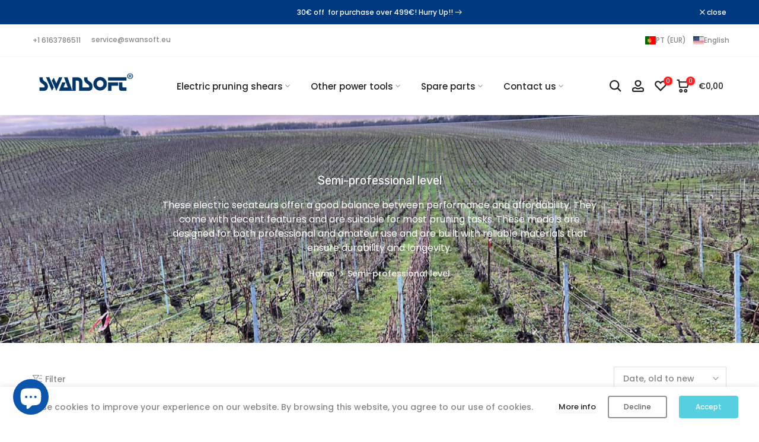

--- FILE ---
content_type: text/html; charset=utf-8
request_url: https://swansoft.eu/en-pt/collections/mid-range-models/?section_id=popups
body_size: 528
content:
<div id="shopify-section-popups" class="shopify-section t4s-section-popup t4s-section-admn2-fixed"><style data-shopify>#t4s-popup__cookies-law {
			    position: fixed;
			    top: auto;
			    bottom:0;
			    left:0;
			    right:0;
			    background-color: var(--t4s-light-color);
			    z-index: 999;
			    padding: 15px 35px;
			    box-shadow: 0 0 9px rgba(0,0,0,.14);
			    transition: -webkit-transform .35s ease;
			    transition: transform .35s ease;
			    transition: transform .35s ease,-webkit-transform .35s ease;
			    -webkit-transform: translate3d(0,100%,0);
			    transform: translate3d(0,100%,0);
			}
			#t4s-popup__cookies-law.on--show {
			    -webkit-transform: none;
			    transform: none;
			}
			.t4s-popup__cookies-law.on--hide {
			    -webkit-transform: translate3d(0,100%,0);
			    transform: translate3d(0,100%,0);
			}
			a.t4s-pp_cookies__more-btn {
			    border-bottom: 2px solid #f6f6f8;
			    color: var(--secondary-color);
			    font-weight: 500;
			    font-size: 13px;
			    margin-right: 20px;
			    transition: all .25s ease;
			}
			a.t4s-pp_cookies__more-btn:focus, a.t4s-pp_cookies__more-btn:hover {
			    opacity: .7;
			}
			button.t4s-pp_cookies__decline-btn,
			button.t4s-pp_cookies__accept-btn {
			    font-weight: 500;
			    padding: 10px 14px;
			    font-size: 12px;
			    background-color: #56cfe1;
			    color: var(--t4s-light-color);
			    min-width: 100px;
			    border-radius: 4px;
			    transition: all .25s ease;
			}
			button.t4s-pp_cookies__accept-btn:focus, 
			button.t4s-pp_cookies__accept-btn:hover {
			    background-color: #007e91;
			}
			button.t4s-pp_cookies__decline-btn {
			    margin-right: 20px;
			    padding: 8px 25px;
			    background-color: var(--t4s-light-color);
			    color: rgba(var(--secondary-color-rgb), 0.7);
			    border: 2px solid rgba(var(--secondary-color-rgb), 0.5);
			}
			button.t4s-pp_cookies__decline-btn:hover {
				background-color: rgba(var(--secondary-color-rgb), 0.035);
			}
			@media (max-width: 767px) {
			  .t4s-popup_cookies_text {
			      margin-bottom: 15px;
			  }
			}</style><div id="t4s-popup__cookies-law" data-block="cookie_MNpxkd" class="t4s-popup_cookies_wrap t4s-container-fluid on--hide" data-stt='{ "day_next": 60,"pp_version":1994, "show":1 }' >
			   <div class="t4s-row t4s-align-items-center t4s-justify-content-center t4s-text-center t4s-text-md-start">
			     <div class="t4s-col-item t4s-col-12 t4s-col-md t4s-popup_cookies_text t4s-rte">We use cookies to improve your experience on our website. By browsing this website, you agree to our use of cookies.</div>
			     <div class="t4s-col-item t4s-col-12 t4s-col-md-auto t4s-popup_cookies_btns"><a href="/en-pt/policies/privacy-policy" class="t4s-pp_cookies__more-btn">More info</a><button type="button" class="t4s-pp_cookies__decline-btn">Decline</button><button type="button" class="t4s-pp_cookies__accept-btn">Accept</button></div>
			   </div>
			</div></div>